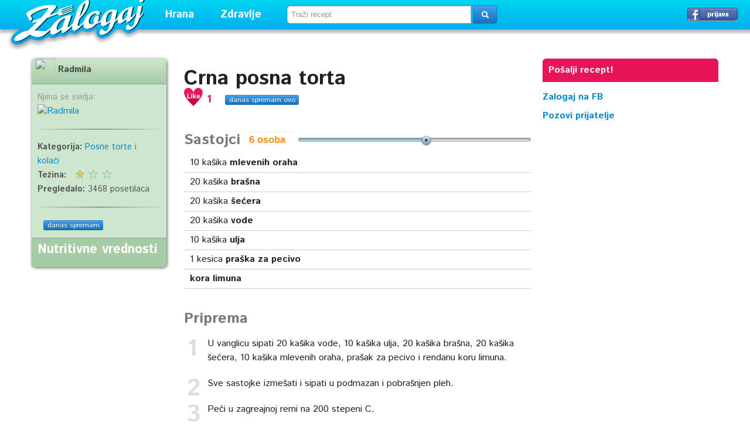

--- FILE ---
content_type: text/html; charset=UTF-8
request_url: https://zalogaj.com/recept/12259-crna-posna-torta
body_size: 5276
content:
<!DOCTYPE html>
<html xmlns="http://www.w3.org/1999/xhtml">
	<head>
		<meta http-equiv="Content-Type" content="text/html; charset=utf-8" />		<title>Crna posna torta / recept - Zalogaj</title>
		<meta name="viewport" content="width=device-width, initial-scale=1.0">
<link href='https://fonts.googleapis.com/css?family=Istok+Web:400,700,400italic,700italic&subset=latin,latin-ext,cyrillic' rel='stylesheet' type='text/css'>
<link rel="copyright" href="https://www.zalogaj.com" />
<link href="/favicon.ico" type="image/png" rel="shortcut icon" />
		
	<link rel="stylesheet" type="text/css" href="/css/bootstrap.css" />
	<link rel="stylesheet" type="text/css" href="/css/aristo.css" />
	<link rel="stylesheet" type="text/css" href="/css/screen.css" />

	<script type="text/javascript" src="/js/jquery.js"></script>
	<script type="text/javascript" src="/js/jquery-ui.js"></script>
	<script type="text/javascript" src="/js/tinynav.js"></script>
	<script type="text/javascript" src="/js/bootstrap/alert.js"></script>
	
	<script type="text/javascript" src="/js/all.js"></script>
<meta property="fb:app_id" content="336031963207846" />
<meta property="og:type" content="website" />
<meta property="og:site_name" content="Zalogaj" />
<meta property="og:title" content="Crna posna torta / recept - Zalogaj" />
<meta name="og:url" content="https://zalogaj.com/recept/12259-crna-posna-torta" />	</head>
		<body>
		<script>(function(i,s,o,g,r,a,m){i['GoogleAnalyticsObject']=r;i[r]=i[r]||function(){(i[r].q=i[r].q||[]).push(arguments)},i[r].l=1*new Date();a=s.createElement(o),m=s.getElementsByTagName(o)[0];a.async=1;a.src=g;m.parentNode.insertBefore(a,m)})(window,document,'script','//www.google-analytics.com/analytics.js','ga');ga('create', 'UA-1016516-1', 'zalogaj.com');ga('send', 'pageview');</script>
	<div id="header">
<div id="logo"><a href="/">Zalogaj</a></div>
<div class="menus">
<ul class="menu">
<li><a href="#" class="vrh">Hrana</a>
<div id="mhrana">
<div id="mrecepti">
<span>Recepti</span>
<a href="/categories/view-3-hladna-predjela">Hladna predjela</a>
<a href="/categories/view-18-topla-predjela">Topla predjela</a>
<a href="/categories/view-2-supe-i-corbe">Supe i čorbe</a>
<a href="/categories/view-4-glavna-jela">Glavna jela</a>
<a href="/categories/view-7-meso-i-riba">Meso i riba</a>
<a href="/categories/view-9-salate">Salate</a>
<a href="/categories/view-17-sosovi-i-marinade">Sosovi i marinade</a>
<a href="/categories/view-6-slana-peciva">Slana peciva</a>
<a href="/categories/view-16-torte">Torte</a>
<a href="/categories/view-5-kolaci">Kolači</a>
<a href="/categories/view-19-kokteli-i-poslastice">Kokteli i poslastice</a>
<a href="/categories/view-21-zimnica">Zimnica</a>
<span>Posna hrana</span>
<a href="/categories/view-10-posna-jela">Posna jela</a>
<a href="/categories/view-14-posni-kolaci">Posni kolači</a>
</div>
<div id="mkuhinje">
<span>Kuhinje</span>
<a href="/categories/view-60-srbija">Srbija</a>
<a href="/categories/view-29-austrija">Austrija</a>
<a href="/categories/view-43-amerika">Amerika</a>
<a href="/categories/view-27-bugarska">Bugarska</a>
<a href="/categories/view-25-engleska">Engleska</a>
<a href="/categories/view-24-francuska">Francuska</a>
<a href="/categories/view-28-grcka">Grčka</a>
<a href="/categories/view-52-indija">Indija</a>
<a href="/categories/view-23-italija">Italija</a>
<a href="/categories/view-37-japan">Japan</a>
<a href="/categories/view-20-kina">Kina</a>
<a href="/categories/view-35-madjarska">Madjarska</a>
<a href="/categories/view-30-meksiko">Meksiko</a>
<a href="/categories/view-33-nemacka">Nemačka</a>
<a href="/categories/view-26-rusija">Rusija</a>
<a href="/categories/view-34-slovacka">Slovačka</a>
<a href="/categories/view-32-spanija">Španija</a>
<a href="/categories/view-31-turska">Turska</a>
</div>
<div id="mjelovnici">
<span>Brzi zalogaj</span>
<a href="/categories/view-11-jeftino">Jeftino</a>
<a href="/categories/view-47-petnaesto-minutni-recepti">15-minutni recepti</a>
<a href="/categories/view-1-pet-sastojaka">5 sastojaka</a>
<a href="/categories/view-12-sendvici">Sendviči</a>
<span>Praznične trpeze</span>
<a href="/categories/view-15-brza-praznicna-trpeza">Brza</a>
<a href="/categories/view-45-egzoticna-praznicna-trpeza">Egzotična</a>
<a href="/categories/view-44-klasicna-praznicna-trpeza">Klasična</a>
<a href="/categories/view-49-dan-zaljubljenih">Dan zaljubljenih</a>
<span><a href="/pages/categories/view/1/saveti">Saveti</a> | <a href="/pages/categories/view/2/clanci">Članci</a></span>
</div>
</div>
</li>
<li><a href="#" class="vrh">Zdravlje</a>
<div id="mzdravlje">
<span><a href="/pages/categories/view/3/zdravlje2">Zdravlje</a></span>
<a href="/pages/categories/view/16/lepota">Lepota</a>
<a href="/categories/view-41-vegetarijanska-ishrana">Vegetarijanska ishrana</a>
<a href="/categories/view-46-makrobiotika">Makrobiotika</a>
<a href="/pages/view-343-medicinska-ishrana">Medicinska ishrana</a>
<span><a href="/pages/categories/view/10/dijete-za-mrsavljenje">Dijete za mršavljenje</a></span>
</div>
</li>
</ul>
</div>
<div id="pretraga">	<input type="hidden" name="data[source_srch]" id="source_srch" value="https://zalogaj.com/research/index"/>	<form action="https://zalogaj.com/research/index" class="form-search" id="ResearchViewForm" method="post" accept-charset="utf-8"><div style="display:none;"><input type="hidden" name="_method" value="POST"/></div>	<div class="input-append">
	<input name="data[Research][query]" class="search-query" placeholder="Traži recept" id="query" type="text"/>	<button type="submit" class="btn btn-primary"> <i class="icon-search icon-white"></i></button></div>
	</form></div><div id="login"><a href="/users/loginwith/facebook" class="btn fb">Prijavi se &rarr;</a></div></div>

<div style="clear:both;padding-top:100px">
		<input type="hidden" name="data[favorize_url]" id="favorize_url" value="https://zalogaj.com/users/favorize.json"/>		
		<div class="container">
						
					
<div class="main">
<div class="mleft" itemscope itemtype="http://schema.org/Recipe">
<div class="rdetails"><div class="rdetailsi">

	
	<h1 class="rtitle" itemprop="name">Crna posna torta		<span class="pull-right">
				</span></h1>

<div class="rdetalji">
<span class="srce"><a href="#"></a>
</span><span class="brojac">1</span> &nbsp;  &nbsp;  <a href="/recipes/12259-danasspremam" class="btns btn-primary">danas spremam ovo</a> 
</div>
<div class="clr"></div><br />
		
	
	<h4>Sastojci <span><input type="text" id="people" readonly /></span> <div id="scale-ingredients"></div></h4>
				
		<ul class="sastojci">
				<li itemprop="ingredients"><span data-quantity="10">10</span> kašika <b>mlevenih oraha</b>							</li>
						<li itemprop="ingredients"><span data-quantity="20">20</span> kašika <b>brašna</b>							</li>
						<li itemprop="ingredients"><span data-quantity="20">20</span> kašika <b>šećera</b>							</li>
						<li itemprop="ingredients"><span data-quantity="20">20</span> kašika <b>vode</b>							</li>
						<li itemprop="ingredients"><span data-quantity="10">10</span> kašika <b>ulja</b>							</li>
						<li itemprop="ingredients"><span data-quantity="1">1</span> kesica <b> praška za pecivo</b>							</li>
						<li itemprop="ingredients"><b>kora limuna</b>							</li>
									</ul>
				

						
		
		

	

		

	
		
	<h4>Priprema</h4>
					<ol class="priprema">
							<li itemprop="recipeInstructions">U vanglicu sipati 20 kašika vode, 10 kašika ulja, 20 kašika brašna, 20 kašika šećera, 10 kašika mlevenih oraha, prašak za pecivo i rendanu koru limuna.</li>
							<li itemprop="recipeInstructions">Sve sastojke izmešati i sipati u podmazan i pobrašnjen pleh.</li>
							<li itemprop="recipeInstructions">Peći u zagreajnoj rerni na 200 stepeni C.</li>
							<li itemprop="recipeInstructions">Drvenom čačkalicom bocnuti, ako je čačkalica suva torta je pečena. </li>
						</ol>
					
<div id="fb-root"></div>
<script src="https://connect.facebook.net/en_US/all.js"></script>
<script>(function(d, s, id) {var js, fjs = d.getElementsByTagName(s)[0];if (d.getElementById(id)) return;js = d.createElement(s); js.id = id;js.src = "//connect.facebook.net/en_US/all.js#xfbml=1&appId=336031963207846";fjs.parentNode.insertBefore(js, fjs);}(document, 'script', 'facebook-jssdk'));$(function(){FB.init({appId:'336031963207846',cookie:true,status : true,xfbml:true});});function invite_friends(){FB.ui({method:'apprequests', message: 'Pridruži mi se na Zalogaj.com.'});}</script>
	
	
 <div class="clr"></div><br />
<div class="rdetalji">
<span class="srce"><a href="#"></a>
</span><span class="brojac">1</span> &nbsp;  &nbsp;  <a href="/recipes/12259-danasspremam" class="btns btn-primary">danas spremam ovo</a> &nbsp; &nbsp; &nbsp;
<div class="fb-like" data-href="https://zalogaj.com/recept/12259-crna-posna-torta" data-layout="button_count" data-action="like" data-show-faces="true" data-share="false"></div>
</div>
<div class="clr"></div><br />


  <h4>Slični recepti</h4>
  <!--<script type="text/javascript">
google_ad_client = "pub-3250957180169146";
/* 300x250, created 9/3/10 */
google_ad_slot = "3245009589";
google_ad_width = 300;
google_ad_height = 250;
</script>
<script type="text/javascript"
src="https://pagead2.googlesyndication.com/pagead/show_ads.js">
</script>
<br />
  <script type="text/javascript">
google_ad_client = "pub-3250957180169146";
/* 300x250, created 9/3/10 */
google_ad_slot = "3245009589";
google_ad_width = 300;
google_ad_height = 250;
</script>
<script type="text/javascript"
src="https://pagead2.googlesyndication.com/pagead/show_ads.js">
</script>-->
<br />
  
<div class="kutija">
<div class="slika">
<div><div>
<a href="/recept/4430-kanape-alberta">Kanape Alberta</a></div></div>
</div>
<div class="naziv"><span class="omiljeno"><span class="autor"><a href="/users/view-18-admin">admin</a></span>
<div class="srce">
<a href="/prijava"></a></div>
<span class="brojac"><span></span></span>
</span><h5><a href="/recept/4430-kanape-alberta">Kanape Alberta</a></h5></div>
</div>

<div class="kutija">
<div class="slika">
<a href="/recept/11665-kineski-valjusci-s-mesom"><img src="/img/recipes/11665/cropped_valju1.jpg" alt="Kineski valjušci s mesom" /></a></div>
<div class="naziv"><span class="omiljeno"><span class="autor"><a href="/users/view-140-radmila">Radmila</a></span>
<div class="srce">
<a href="/prijava"></a></div>
<span class="brojac"><span></span></span>
</span><h5><a href="/recept/11665-kineski-valjusci-s-mesom">Kineski valjušci s mesom</a></h5></div>
</div>

             <h4>Komentari</h4>
 <div class="fb-comments" data-href="https://zalogaj.com/recept/12259-crna-posna-torta" data-numposts="5" data-colorscheme="light"></div>
 </div>
</div>

<div class="rinfo">
<div class="rinfo3">
	
<div class="autorp">
<img src="https://graph.facebook.com/100000671426382/picture?width=150&height=150" width="35" height="35" style="float:left" /> <b itemprop="author"><a href="/users/view-140-radmila">Radmila</a></b></div>

<div class="p10">
<span class="small">Njima se svidja:</span><br /> 
<a href="/users/view-140-Radmila"><img src="https://graph.facebook.com/100000671426382/picture?width=150&height=150" alt="Radmila" title="Radmila" width="30" height="30" target="_blank" /></a> 
<div class="clr"></div><hr />
      <span class="podaci"><b>Kategorija: </b>
		<span itemprop="recipeCategory">
			<a href="https://www.zalogaj.com/categories/view-14-posne-torte-i-kolaci">Posne torte i kolači</a></span>
					<br />
	        <b>Težina:</b> <div style="float:right;width:70px;margin-right:80px" class="rating-diff" id="1_12259"></div><br />
			
   <b>Pregledalo:</b> 3468 posetilaca</span>
   
<div class="clr"></div><hr />
<div class="fb-like" style="float:left" data-href="https://zalogaj.com/recept/12259-crna-posna-torta" data-layout="button_count" data-action="like" data-show-faces="true" data-share="false"></div>
   &nbsp;   <a href="/recipes/12259-danasspremam" class="btns btn-primary">danas spremam</a> 
</div>
<div class="rinfo5">
<h5>Nutritivne vrednosti</h5>


  </div>
</div>

 



</div>
</div>
<div class="sidebar">
<div style="position:fixed;width:300px;"><div class="posalji"><a href="/recipes/add">Pošalji recept!</a></div>

<!--<script type="text/javascript">
google_ad_client = "pub-3250957180169146";
google_ad_slot = "3245009589";
google_ad_width = 300;
google_ad_height = 250;
</script>
<script type="text/javascript"
src="https://pagead2.googlesyndication.com/pagead/show_ads.js">
</script>-->
<div class="fbstrana"><b><a href="https://www.facebook.com/zalogajcom" target="_blank">Zalogaj na FB</a><br /><a href="#"  onclick="invite_friends()">Pozovi prijatelje</a></b></div>
<div class="fbiframe">
<iframe src="//www.facebook.com/plugins/like.php?href=https%3A%2F%2Fwww.facebook.com%2Fzalogajcom&amp;width=186&amp;layout=box_count&amp;action=recommend&amp;show_faces=true&amp;share=true&amp;height=65&amp;appId=336031963207846" scrolling="no" frameborder="0" style="border:none; overflow:hidden; width:186px; height:65px;" allowTransparency="true"></iframe>
</div>
</div>
</div>

				<div id="izletnik"><a class="close"></a>
<p>I ovo vam može biti interesantno:</p>
                                <h3><a href="/recept/5355-medeni-spanac">Medeni spanać</a></h3>
                        </div>
<script type="text/javascript">$(function() {$(window).scroll(function(){var distanceTop = $('.priprema').offset().top - $(window).height();if  ($(window).scrollTop() > distanceTop)$('#izletnik').animate({'right':'0px'},300);else$('#izletnik').stop(true).animate({'right':'-430px'},100);});$('#izletnik .close').bind('click',function(){$(this).parent().remove();});});</script>

<link rel="stylesheet" type="text/css" href="/css/jrating.css" />
		</div>
		</div>
		<div id="footer">
		<h4><strong>12269</strong> objavljenih recepata</h4>
	<ul>
		<li><a href="/pages/view-336-oglasavanje">Oglašavanje</a></li>
		<li><a href="/pages/view-335-kontakt">Kontakt</a></li>
		<li><a href="/">Recepti</a></li>
	</ul>
	<div class="footext">
	<p>Copyright &copy; 2005-2022 Zalogaj - hiljade recepata, jedna adresa! </p>
	</div>
		</div>
				
	<script type="text/javascript" src="/js/bootstrap/tab.js"></script>
	<script type="text/javascript" src="/js/bootstrap/dropdown.js"></script>
	<script type="text/javascript" src="/js/bootstrap/transition.js"></script>
	<script type="text/javascript" src="/js/bootstrap/carousel.js"></script>
	<script type="text/javascript" src="/js/popeye.js"></script>
	<script type="text/javascript" src="/js/jrating.js"></script>
<script type="text/javascript">
	jQuery(function($){
		var bigStars = "/img/jrating/stars.png",
			smallStars = "/img/jrating/small.png",
			initQuantity = 6;
			$('#ppy1').popeye();
		$('.rating').jRating({
			bigStarsPath: bigStars,
			smallStarsPath: smallStars,
			isDisabled: true,
			rateMax: 10
		});
		$('.rating-diff').jRating({
			bigStarsPath: bigStars,
			smallStarsPath: smallStars,
			rateMax: 3,
			length: 3,
			isDisabled: true
		});
		$('#scale-ingredients').slider({
			range: 'min',
			value: initQuantity,
			min: 1,
			max: 10,
			slide: function(event, ui) {
				$('#people').val(ui.value + " osoba");
				$('span[data-quantity]').each(function(index, e){
					$(e).text(ui.value * $(e).data('quantity') / initQuantity);
				});
			}
		});
		$('#people').val($('#scale-ingredients').slider('value') + " osoba");
	});
</script>

<!--<script type="text/javascript">var SC_CId = "86656",SC_Domain="n.ads2-adnow.com";SC_Start_86656=(new Date).getTime();</script>
<script type="text/javascript" src="https://st.n.ads2-adnow.com/js/adv_out.js"></script> 
<script type="text/javascript">var SC_CId = "86657",SC_Domain="n.ads1-adnow.com";SC_Start_86657=(new Date).getTime();</script>
<script type="text/javascript" src="https://st.n.ads1-adnow.com/js/adv_out.js"></script>-->
		
	</body>
</html>
